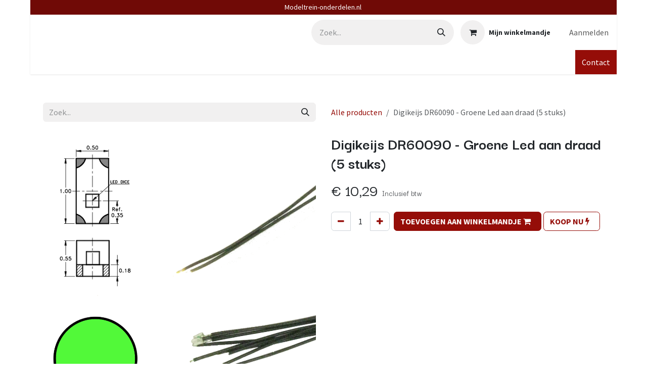

--- FILE ---
content_type: text/html; charset=utf-8
request_url: https://www.modeltrein-onderdelen.nl/shop/dr60090-digikeijs-dr60090-groene-led-aan-draad-5-stuks-199922
body_size: 7722
content:

  
  <!DOCTYPE html>
        
<html lang="nl-NL" data-website-id="1" data-main-object="product.template(199922,)" data-add2cart-redirect="1">
    <head>
        <meta charset="utf-8"/>
        <meta http-equiv="X-UA-Compatible" content="IE=edge"/>
        <meta name="viewport" content="width=device-width, initial-scale=1"/>
        <meta name="generator" content="Odoo"/>
            
        <meta property="og:type" content="website"/>
        <meta property="og:title" content="Digikeijs DR60090 - Groene Led aan draad (5 stuks)"/>
        <meta property="og:site_name" content="Modeltrein-onderdelen.nl / Modeltreinen Service"/>
        <meta property="og:url" content="https://www.modeltrein-onderdelen.nl/shop/dr60090-digikeijs-dr60090-groene-led-aan-draad-5-stuks-199922"/>
        <meta property="og:image" content="https://www.modeltrein-onderdelen.nl/web/image/product.template/199922/image_1024?unique=c85e5ca"/>
        <meta property="og:description"/>
            
        <meta name="twitter:card" content="summary_large_image"/>
        <meta name="twitter:title" content="Digikeijs DR60090 - Groene Led aan draad (5 stuks)"/>
        <meta name="twitter:image" content="https://www.modeltrein-onderdelen.nl/web/image/product.template/199922/image_1024?unique=c85e5ca"/>
        <meta name="twitter:description"/>
        
        <link rel="canonical" href="https://www.modeltrein-onderdelen.nl/shop/dr60090-digikeijs-dr60090-groene-led-aan-draad-5-stuks-199922"/>
        
        <link rel="preconnect" href="https://fonts.gstatic.com/" crossorigin=""/>
        <title>Digikeijs DR60090 - Groene Led aan draad (5 stuks) | Modeltrein-onderdelen.nl / Modeltreinen Service</title>
        <link type="image/x-icon" rel="shortcut icon" href="/web/image/website/1/favicon?unique=66c3cd7"/>
        <link rel="preload" href="/web/static/src/libs/fontawesome/fonts/fontawesome-webfont.woff2?v=4.7.0" as="font" crossorigin=""/>
        <link type="text/css" rel="stylesheet" href="/web/assets/1/523549d/web.assets_frontend.min.css"/>
        <script id="web.layout.odooscript" type="text/javascript">
            var odoo = {
                csrf_token: "9c702653be331a63adddc2ad77558279ce261225o1801690485",
                debug: "",
            };
        </script>
        <script type="text/javascript">
            odoo.__session_info__ = {"is_admin": false, "is_system": false, "is_public": true, "is_internal_user": false, "is_website_user": true, "uid": null, "is_frontend": true, "profile_session": null, "profile_collectors": null, "profile_params": null, "show_effect": true, "currencies": {"1": {"symbol": "\u20ac", "position": "before", "digits": [69, 2]}}, "quick_login": true, "bundle_params": {"lang": "nl_NL", "website_id": 1}, "test_mode": false, "websocket_worker_version": "18.0-7", "translationURL": "/website/translations", "cache_hashes": {"translations": "116c76e5e40fb9a46f7c0255402ef61c00d36ef8"}, "geoip_country_code": "US", "geoip_phone_code": 1, "lang_url_code": "nl"};
            if (!/(^|;\s)tz=/.test(document.cookie)) {
                const userTZ = Intl.DateTimeFormat().resolvedOptions().timeZone;
                document.cookie = `tz=${userTZ}; path=/`;
            }
        </script>
        <script type="text/javascript" defer="defer" src="/web/assets/1/5f6a0ce/web.assets_frontend_minimal.min.js" onerror="__odooAssetError=1"></script>
        <script type="text/javascript" defer="defer" data-src="/web/assets/1/49d9553/web.assets_frontend_lazy.min.js" onerror="__odooAssetError=1"></script>
        
        
    </head>
    <body>



        <div id="wrapwrap" class="   ">
            <a class="o_skip_to_content btn btn-primary rounded-0 visually-hidden-focusable position-absolute start-0" href="#wrap">Overslaan naar inhoud</a>
                <header id="top" data-anchor="true" data-name="Header" data-extra-items-toggle-aria-label="Extra items knop" class="   o_header_fixed" style=" ">
                    
    <nav data-name="Navbar" aria-label="Hoofd" class="navbar navbar-expand-lg navbar-light o_colored_level o_cc o_header_force_no_radius d-none d-lg-block p-0 shadow-sm ">
        

            <div id="o_main_nav" class="o_main_nav">
                <div class="o_header_hide_on_scroll">
                    <div aria-label="Boven" class="o_header_sales_two_top py-1">
                        <ul class="navbar-nav container d-grid h-100 px-3 o_grid_header_3_cols">
                            
                            <li class="o_header_sales_two_lang_selector_placeholder"></li>
                            
                            
                            
        <li class="d-flex align-items-center">
                <div data-name="Text" class="s_text_block d-flex align-items-center mx-auto">
                    <small>Modeltrein-onderdelen.nl&nbsp;</small>
                </div>
        </li>
                            
                            
                            <li class="o_header_sales_two_social_links_placeholder"></li>
                        </ul>
                    </div>
                    <div aria-label="Midden" class="container d-flex justify-content-between align-items-center py-1">
                        
    <span id="o_fake_navbar_brand"></span>
                        <ul class="navbar-nav align-items-center gap-1">
                            
                            
        <li class="">
    <form method="get" class="o_searchbar_form s_searchbar_input " action="/website/search" data-snippet="s_searchbar_input">
            <div role="search" class="input-group ">
        <input type="search" name="search" class="search-query form-control oe_search_box rounded-start-pill ps-3 text-bg-light border-0 bg-light" placeholder="Zoek..." value="" data-search-type="all" data-limit="5" data-display-image="true" data-display-description="true" data-display-extra-link="true" data-display-detail="true" data-order-by="name asc"/>
        <button type="submit" aria-label="Zoek" title="Zoek" class="btn oe_search_button rounded-end-pill p-3 bg-o-color-3 lh-1">
            <i class="oi oi-search"></i>
        </button>
    </div>

            <input name="order" type="hidden" class="o_search_order_by oe_unremovable" value="name asc"/>
            
    
        </form>
        </li>
                            
        
            <li class=" divider d-none"></li> 
            <li class="o_wsale_my_cart  ">
                <a href="/shop/cart" aria-label="eCommerce winkelmandje" class="btn d-flex align-items-center fw-bold text-reset o_navlink_background_hover">
                    <div class="position-relative me-2 rounded-circle border p-2 bg-o-color-3 o_border_contrast">
                        <i class="fa fa-shopping-cart fa-stack"></i>
                        <sup class="my_cart_quantity badge bg-primary position-absolute top-0 end-0 mt-n1 me-n1 rounded-pill d-none" data-order-id="">0</sup>
                    </div>
                    <span class="small">Mijn winkelmandje</span>
                </a>
            </li>
        
            <li class=" o_no_autohide_item">
                <a href="/web/login" class="nav-link o_nav_link_btn ms-2 border px-3">Aanmelden</a>
            </li>
                            
        
        
                        </ul>
                    </div>
                </div>
                <div aria-label="Onder" class="border-top o_border_contrast">
                    <div class="container d-flex justify-content-between">
                        
    <ul role="menu" id="top_menu" class="nav navbar-nav top_menu o_menu_loading align-items-center me-4 py-1">
        

                            
    <li role="presentation" class="nav-item">
        <a role="menuitem" href="/" class="nav-link ">
            <span>Home</span>
        </a>
    </li>
    <li role="presentation" class="nav-item">
        <a role="menuitem" href="/shop/category/onderdelen-fleischmann-14" class="nav-link ">
            <span>Fleischmann Onderdelen</span>
        </a>
    </li>
    <li role="presentation" class="nav-item">
        <a role="menuitem" href="/shop/category/tweede-hands-onderdelen-59" class="nav-link ">
            <span>Tweede hands onderdelen</span>
        </a>
    </li>
    <li role="presentation" class="nav-item">
        <a role="menuitem" href="/our-services" class="nav-link ">
            <span>Diensten</span>
        </a>
    </li>
    <li role="presentation" class="nav-item">
        <a role="menuitem" href="/contactus" class="nav-link ">
            <span>Contact</span>
        </a>
    </li>
                        
    </ul>
                        
                        <ul class="navbar-nav">
        <li class="">
            <div class="oe_structure oe_structure_solo d-flex h-100">
                <section class="oe_unremovable oe_unmovable s_text_block" data-snippet="s_text_block" data-name="Text">
                    <div class="container h-100">
                        <a href="/contactus" class="oe_unremovable btn btn-primary btn_cta d-flex align-items-center h-100 rounded-0">Contact</a>
                    </div>
                </section>
            </div>
        </li>
                        </ul>
                    </div>
                </div>
            </div>
        
    </nav>
    <nav data-name="Navbar" aria-label="Mobile" class="navbar  navbar-light o_colored_level o_cc o_header_mobile d-block d-lg-none shadow-sm o_header_force_no_radius">
        

        <div class="o_main_nav container flex-wrap justify-content-between">
            
    <span id="o_fake_navbar_brand"></span>
            <ul class="o_header_mobile_buttons_wrap navbar-nav flex-row align-items-center gap-2 mb-0">
        
            <li class=" divider d-none"></li> 
            <li class="o_wsale_my_cart  ">
                <a href="/shop/cart" aria-label="eCommerce winkelmandje" class="o_navlink_background_hover btn position-relative rounded-circle border-0 p-1 text-reset">
                    <div class="">
                        <i class="fa fa-shopping-cart fa-stack"></i>
                        <sup class="my_cart_quantity badge bg-primary position-absolute top-0 end-0 mt-n1 me-n1 rounded-pill d-none" data-order-id="">0</sup>
                    </div>
                </a>
            </li>
        
                <li class="o_not_editable">
                    <button class="nav-link btn me-auto p-2" type="button" data-bs-toggle="offcanvas" data-bs-target="#top_menu_collapse_mobile" aria-controls="top_menu_collapse_mobile" aria-expanded="false" aria-label="Navigatie aan/uitzetten">
                        <span class="navbar-toggler-icon"></span>
                    </button>
                </li>
            </ul>
            <div id="top_menu_collapse_mobile" class="offcanvas offcanvas-end o_navbar_mobile">
                <div class="offcanvas-header justify-content-end o_not_editable">
                    <button type="button" class="nav-link btn-close" data-bs-dismiss="offcanvas" aria-label="Afsluiten"></button>
                </div>
                <div class="offcanvas-body d-flex flex-column justify-content-between h-100 w-100">
                    <ul class="navbar-nav">
                        
                        
        <li class="">
    <form method="get" class="o_searchbar_form s_searchbar_input " action="/website/search" data-snippet="s_searchbar_input">
            <div role="search" class="input-group mb-3">
        <input type="search" name="search" class="search-query form-control oe_search_box rounded-start-pill text-bg-light ps-3 border-0 bg-light" placeholder="Zoek..." value="" data-search-type="all" data-limit="0" data-display-image="true" data-display-description="true" data-display-extra-link="true" data-display-detail="true" data-order-by="name asc"/>
        <button type="submit" aria-label="Zoek" title="Zoek" class="btn oe_search_button rounded-end-pill bg-o-color-3 pe-3">
            <i class="oi oi-search"></i>
        </button>
    </div>

            <input name="order" type="hidden" class="o_search_order_by oe_unremovable" value="name asc"/>
            
    
        </form>
        </li>
                        
    <ul role="menu" class="nav navbar-nav top_menu  ">
        

                            
    <li role="presentation" class="nav-item">
        <a role="menuitem" href="/" class="nav-link ">
            <span>Home</span>
        </a>
    </li>
    <li role="presentation" class="nav-item">
        <a role="menuitem" href="/shop/category/onderdelen-fleischmann-14" class="nav-link ">
            <span>Fleischmann Onderdelen</span>
        </a>
    </li>
    <li role="presentation" class="nav-item">
        <a role="menuitem" href="/shop/category/tweede-hands-onderdelen-59" class="nav-link ">
            <span>Tweede hands onderdelen</span>
        </a>
    </li>
    <li role="presentation" class="nav-item">
        <a role="menuitem" href="/our-services" class="nav-link ">
            <span>Diensten</span>
        </a>
    </li>
    <li role="presentation" class="nav-item">
        <a role="menuitem" href="/contactus" class="nav-link ">
            <span>Contact</span>
        </a>
    </li>
                        
    </ul>
                        
        <li class="">
                <div data-name="Text" class="s_text_block mt-2 border-top pt-2 o_border_contrast">
                    <small>Modeltrein-onderdelen.nl&nbsp;</small>
                </div>
        </li>
                        
                    </ul>
                    <ul class="navbar-nav gap-2 mt-3 w-100">
                        
                        
            <li class=" o_no_autohide_item">
                <a href="/web/login" class="nav-link o_nav_link_btn w-100 border text-center">Aanmelden</a>
            </li>
                        
        
        
                        
        <li class="">
            <div class="oe_structure oe_structure_solo ">
                <section class="oe_unremovable oe_unmovable s_text_block" data-snippet="s_text_block" data-name="Text">
                    <div class="container">
                        <a href="/contactus" class="oe_unremovable btn btn-primary btn_cta w-100">Contact</a>
                    </div>
                </section>
            </div>
        </li>
                    </ul>
                </div>
            </div>
        </div>
    
    </nav>
    
        </header>
                <main>
                    
      <div itemscope="itemscope" itemtype="http://schema.org/Product" id="wrap" class="js_sale o_wsale_product_page ecom-zoomable zoomodoo-next" data-ecom-zoom-auto="1">
        <div class="oe_structure oe_empty oe_structure_not_nearest" id="oe_structure_website_sale_product_1" data-editor-message="DROP BUILDING BLOCKS HERE TO MAKE THEM AVAILABLE ACROSS ALL PRODUCTS"></div>
        <section id="product_detail" class="container py-4 oe_website_sale " data-view-track="1">
          <div class="row align-items-center">
            <div class="col-lg-6 d-flex align-items-center">
              <div class="d-flex justify-content-between w-100">
    <form method="get" class="o_searchbar_form s_searchbar_input o_wsale_products_searchbar_form me-auto flex-grow-1 mb-2 mb-lg-0" action="/shop" data-snippet="s_searchbar_input">
            <div role="search" class="input-group me-sm-2">
        <input type="search" name="search" class="search-query form-control oe_search_box border-0 text-bg-light border-0 bg-light" placeholder="Zoek..." data-search-type="products" data-limit="5" data-display-image="true" data-display-description="true" data-display-extra-link="true" data-display-detail="true" data-order-by="name asc"/>
        <button type="submit" aria-label="Zoek" title="Zoek" class="btn oe_search_button btn btn-light">
            <i class="oi oi-search"></i>
        </button>
    </div>

            <input name="order" type="hidden" class="o_search_order_by oe_unremovable" value="name asc"/>
            
        
        </form>
        <div class="o_pricelist_dropdown dropdown d-none">
            
                <a role="button" href="#" data-bs-toggle="dropdown" class="dropdown-toggle btn btn-light">
                    Verkoopprijslijst
                </a>
                <div class="dropdown-menu" role="menu">
                        <a role="menuitem" class="dropdown-item" href="/shop/change_pricelist/1">
                            <span class="switcher_pricelist small" data-pl_id="1">Verkoopprijslijst</span>
                        </a>
                </div>
            
        </div>
              </div>
            </div>
            <div class="col-lg-6 d-flex align-items-center">
              <ol class="breadcrumb p-0 mb-2 m-lg-0">
                <li class="breadcrumb-item o_not_editable">
                  <a href="/shop">Alle producten</a>
                </li>
                <li class="breadcrumb-item active">
                  <span>Digikeijs DR60090 - Groene Led aan draad (5 stuks)</span>
                </li>
              </ol>
            </div>
          </div>
          <div class="row" id="product_detail_main" data-name="Product Page" data-image_width="50_pc" data-image_layout="carousel">
            <div class="col-lg-6 mt-lg-4 o_wsale_product_images position-relative">
  <div id="o-carousel-product" class="o_carousel_product_left_indicators d-flex" data-bs-ride="true" data-name="Productcarrousel">
    <div class="o_carousel_product_outer carousel-outer position-relative flex-grow-1">
      <div class="carousel-inner h-100">
          <div class="carousel-item h-100 active">
        <div class="position-relative d-inline-flex overflow-hidden m-auto h-100">
            <span class="o_ribbon d-none z-1" style=""></span>
            <div name="o_img_with_max_suggested_width" class="d-flex align-items-start justify-content-center h-100 oe_unmovable"><img src="/web/image/product.product/199922/image_1024/%5BDR60090%5D%20Digikeijs%20DR60090%20-%20Groene%20Led%20aan%20draad%20%285%20stuks%29?unique=c85e5ca" class="img img-fluid oe_unmovable product_detail_img mh-100" alt="Digikeijs DR60090 - Groene Led aan draad (5 stuks)" data-zoom="1" data-zoom-image="/web/image/product.product/199922/image_1920/%5BDR60090%5D%20Digikeijs%20DR60090%20-%20Groene%20Led%20aan%20draad%20%285%20stuks%29?unique=c85e5ca" loading="lazy"/></div>
        </div>
          </div>
      </div>
    </div>
  </div>
            </div>
            <div id="product_details" class="col-lg-6 mt-md-4">
              <h1 itemprop="name">Digikeijs DR60090 - Groene Led aan draad (5 stuks)</h1>
              <span itemprop="url" style="display:none;">https://www.modeltrein-onderdelen.nl/shop/dr60090-digikeijs-dr60090-groene-led-aan-draad-5-stuks-199922</span>
              <span itemprop="image" style="display:none;">https://www.modeltrein-onderdelen.nl/web/image/product.template/199922/image_1920?unique=c85e5ca</span>
              
              <form action="/shop/cart/update" method="POST">
                <input type="hidden" name="csrf_token" value="9c702653be331a63adddc2ad77558279ce261225o1801690485"/>
                <div class="js_product js_main_product mb-3">
                  <div>
        <div itemprop="offers" itemscope="itemscope" itemtype="http://schema.org/Offer" class="product_price mt-2 mb-3 d-inline-block">
            <h3 class="css_editable_mode_hidden">
                <span class="oe_price" style="white-space: nowrap;" data-oe-type="monetary" data-oe-expression="combination_info[&#39;price&#39;]">€ <span class="oe_currency_value">10,29</span></span>
                <span itemprop="price" style="display:none;">10.29</span>
                <span itemprop="priceCurrency" style="display:none;">EUR</span>
                <span style="text-decoration: line-through; white-space: nowrap;" itemprop="listPrice" class="text-muted oe_default_price ms-1 h5 d-none" data-oe-type="monetary" data-oe-expression="combination_info[&#39;list_price&#39;]">€ <span class="oe_currency_value">10,29</span></span>
        <span class="h6 text-muted">
            Inclusief btw
        </span>
            </h3>
        </div>
        <div id="product_unavailable" class="d-none">
            <h3 class="fst-italic">Niet beschikbaar voor verkoop</h3>
        </div>
                  </div>
                  
                    <input type="hidden" class="product_id" name="product_id" value="199922"/>
                    <input type="hidden" class="product_template_id" name="product_template_id" value="199922"/>
                    <input type="hidden" class="product_category_id" name="product_category_id" value="31"/>
                      <ul class="d-none js_add_cart_variants mb-0" data-attribute_exclusions="{&#39;exclusions: []&#39;}"></ul>
                  
                  <p class="css_not_available_msg alert alert-warning">Deze combinatie bestaat niet.</p>
                  <div id="o_wsale_cta_wrapper" class="d-flex flex-wrap align-items-center">
    <div contenteditable="false" class="css_quantity input-group d-inline-flex me-2 mb-2 align-middle ">
      <a class="btn btn-link js_add_cart_json" aria-label="Verwijder één" title="Verwijder één" href="#">
        <i class="fa fa-minus"></i>
      </a>
      <input type="text" class="form-control quantity text-center" data-min="1" name="add_qty" value="1"/>
      <a class="btn btn-link float_left js_add_cart_json" aria-label="Voeg één toe" title="Voeg één toe" href="#">
        <i class="fa fa-plus"></i>
      </a>
    </div>
                    <div id="add_to_cart_wrap" class="d-inline-flex align-items-center mb-2 me-auto">
                      <a role="button" id="add_to_cart" href="#" class="btn btn-primary js_check_product a-submit flex-grow-1 ">
                        <span style="font-weight: bold">TOEVOEGEN AAN WINKELMANDJE</span>
                        <i class="fa fa-shopping-cart me-2"></i>
                      </a>
    <a role="button" href="#" class="btn btn-outline-primary o_we_buy_now ms-1 ">
      <span style="font-weight:bold">KOOP NU</span>
      <i class="fa fa-bolt me-2"></i>
    </a>
                    </div>
                    <div id="product_option_block" class="d-flex flex-wrap w-100"></div>
                  </div>
            <div class="availability_messages o_not_editable"></div>
                  <div id="contact_us_wrapper" class="d-none oe_structure oe_structure_solo ">
                    <section class="s_text_block" data-snippet="s_text_block" data-name="Text">
                      <div class="container">
                        <a class="btn btn-primary btn_cta" href="/Neem contact op">Contact
                                                </a>
                      </div>
                    </section>
                  </div>
                </div>
              </form>
              <div id="product_attributes_simple">
                <table class="table table-sm text-muted d-none">
                </table>
              </div>
              <div id="o_product_terms_and_share" class="d-flex justify-content-between flex-column flex-md-row align-items-md-end mb-3">
    <p class="text-muted mb-0">
                
           &nbsp;</p>
                            </div>
            <input id="wsale_user_email" type="hidden" value=""/>
            </div>
          </div>
        </section>
        <div itemprop="description" class="oe_structure oe_empty mt16" id="product_full_description"><p>
<span style="color: rgb(51, 51, 51);font-size: 14px">Groenew 0402 led aan draad met voorschakelweerstand. Zeer handig voor het creëren van verlichting</span>

<br></p></div>
        <div class="oe_structure oe_empty oe_structure_not_nearest mt16" id="oe_structure_website_sale_product_2" data-editor-message="DROP BUILDING BLOCKS HERE TO MAKE THEM AVAILABLE ACROSS ALL PRODUCTS"></div>
      </div>
    
        <div id="o_shared_blocks" class="oe_unremovable"></div>
                </main>
                <footer id="bottom" data-anchor="true" data-name="Footer" class="o_footer o_colored_level o_cc ">
                    <div id="footer" class="oe_structure oe_structure_solo">
      <section class="s_text_block" data-snippet="s_text_block" data-name="Text" style="background-image: none;" data-bs-original-title="" title="" aria-describedby="tooltip884156">
        <div class="container">
          <div class="row o_grid_mode" data-bs-original-title="" title="" aria-describedby="tooltip456758" data-row-count="5">
    

    

    

    

    

            <div class="o_colored_level o_grid_item g-col-lg-3 g-height-2 col-lg-3" style="grid-area: 1 / 1 / 3 / 4; z-index: 1;">
              <ul class="ps-3 mb-0" data-bs-original-title="" title="" aria-describedby="tooltip741426">
                <li data-bs-original-title="" title="" aria-describedby="tooltip985340">
                  <a href="/" data-bs-original-title="" title="">
                    <font class="text-o-color-3">Home</font>
                  </a></li>
                <li data-bs-original-title="" title="" aria-describedby="tooltip474355">
                  <font class="text-o-color-3">
                    </font>
                  <a href="/contactus" data-bs-original-title="" title="">
                    <font class="text-o-color-4">Contact</font></a></li></ul></div>
            <div class="o_colored_level o_grid_item g-col-lg-3 g-height-2 col-lg-3" style="grid-area: 1 / 8 / 3 / 11; z-index: 3;">
              <div class="s_social_media text-end o_not_editable" data-snippet="s_social_media" data-name="Social Media">
                <h5 class="s_social_media_title d-none">Volg ons</h5>
                <a href="/website/social/facebook" class="s_social_media_facebook" target="_blank">
                  <i class="fa fa-1x fa-facebook rounded-circle shadow-sm o_editable_media"></i>
                </a>
              </div>
            </div>
            <div class="o_colored_level o_grid_item g-col-lg-4 g-height-2 col-lg-4" data-bs-original-title="" title="" aria-describedby="tooltip833002" style="z-index: 2; grid-area: 3 / 9 / 5 / 13;">
              <ul class="list-unstyled mb-0">
                <li data-bs-original-title="" title="" aria-describedby="tooltip960417">
                  <font class="text-o-color-3">
                    <span class="fa fa-phone-square fa-fw me-2" data-bs-original-title="" title="" aria-describedby="tooltip699953"></span>
                  </font>
                  <span class="o_force_ltr">
                    <a href="tel:+316 42 55 84 25" data-bs-original-title="" title=""><font class="text-o-color-4"><u>+31 (0) 6 42 55 84 25</u>&nbsp;</font></a></span></li>
                <li data-bs-original-title="" title="" aria-describedby="tooltip960417">
                  <span aria-describedby="tooltip296111" title="" data-bs-original-title="" class="fa fa-whatsapp fa-fw me-2 o_we_force_no_transition"></span>
                  
                    <font class="text-o-color-4">
                      <u>+31 (0) 6 42 55 84 25</u></font></li>
                <li data-bs-original-title="" title="" aria-describedby="tooltip187601">
                  <font class="text-o-color-3">
                    <i class="fa fa-envelope fa-fw me-2"></i>
                  </font>
                  
                    <a href="mailto:info@modeltrein-onderdelen.nl" data-bs-original-title="" title=""><font class="text-o-color-3">info@modeltrein-onderdelen.nl</font></a></li>
              </ul>
            </div>
            <div class="o_colored_level o_grid_item g-col-lg-4 g-height-5 col-lg-4" style="z-index: 4; grid-area: 1 / 4 / 6 / 8;">
              <p class="lead">
                <br/></p>
            </div>
            <div class="o_colored_level o_grid_item g-col-lg-3 g-height-2 col-lg-3" style="z-index: 5; grid-area: 4 / 1 / 6 / 4;">
              <h4>Modeltrein-onderdelen<br/>Modeltreinen Service</h4>
            </div>
          </div>
        </div>
      </section>
      <section class="s_text_block pt48" data-snippet="s_text_block" data-name="Text" style="background-image: none;">
        <div class="container">
          <div class="row o_grid_mode" data-row-count="5">
            
            
          </div>
        </div>
      </section>
    </div>
  <div class="o_footer_copyright o_colored_level o_cc" data-name="Copyright">
                        <div class="container py-3">
                            <div class="row">
                                <div class="col-sm text-center text-sm-start text-muted">
                                    <span class="o_footer_copyright_name me-2">Copyright ©&nbsp;Modeltreinen Service B.V.</span>
        
        
                                </div>
                                <div class="col-sm text-center text-sm-end o_not_editable">
        <div class="o_brand_promotion">
        </div>
                                </div>
                            </div>
                        </div>
                    </div>
                </footer>
            </div>
        
        </body>
</html>
  